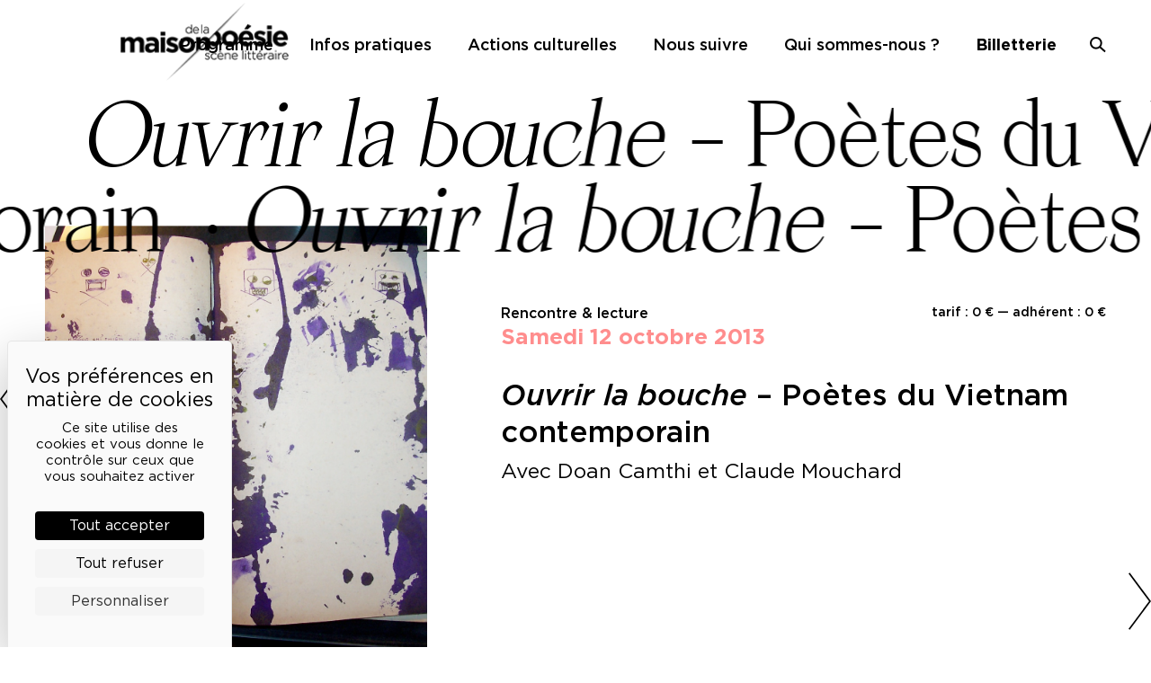

--- FILE ---
content_type: text/html; charset=UTF-8
request_url: https://maisondelapoesieparis.com/programme/ouvrir-la-bouche-poetes-du-vietnam-contemporain/
body_size: 14090
content:
<!doctype html>
<html lang="fr-FR">
<head>
	<meta charset="UTF-8">
	<script src="https://tarteaucitron.io/load.js?domain=maisondelapoesieparis.com&uuid=eefd785ec8a522980e1b4747e708c41ea52dd963"></script>
	<meta name="viewport" content="width=device-width, initial-scale=1">
	<link rel="profile" href="https://gmpg.org/xfn/11">

	<meta name='robots' content='index, follow, max-image-preview:large, max-snippet:-1, max-video-preview:-1' />

	<!-- This site is optimized with the Yoast SEO plugin v26.5 - https://yoast.com/wordpress/plugins/seo/ -->
	<title>Ouvrir la bouche - Poètes du Vietnam contemporain ￼ - Maison de la poésie</title>
	<link rel="canonical" href="https://maisondelapoesieparis.com/programme/ouvrir-la-bouche-poetes-du-vietnam-contemporain/" />
	<meta property="og:locale" content="fr_FR" />
	<meta property="og:type" content="article" />
	<meta property="og:title" content="Ouvrir la bouche - Poètes du Vietnam contemporain ￼ - Maison de la poésie" />
	<meta property="og:description" content="Les poètes vietnamiens, au long de la tradition ou sous le régime communiste, se sont toujours trouvés confrontés au pouvoir – qu’ils en aient été les thuriféraires ou les propagandistes, ou bien qu’ils s’en soient écartés au point de devenir des dissidents ou des marginaux, voire des exilés. C’est en tout cas, comme l’affirment les [&hellip;]" />
	<meta property="og:url" content="https://maisondelapoesieparis.com/programme/ouvrir-la-bouche-poetes-du-vietnam-contemporain/" />
	<meta property="og:site_name" content="Maison de la poésie" />
	<meta property="article:publisher" content="http://www.facebook.com/maisondelapoesieparis" />
	<meta property="article:modified_time" content="2023-06-20T15:15:06+00:00" />
	<meta property="og:image" content="https://maisondelapoesieparis.com/wp-content/uploads/2013/09/12102013-poetes-viet-Medaillon.png" />
	<meta property="og:image:width" content="538" />
	<meta property="og:image:height" content="597" />
	<meta property="og:image:type" content="image/png" />
	<meta name="twitter:card" content="summary_large_image" />
	<meta name="twitter:site" content="@maisonpoesie1" />
	<meta name="twitter:label1" content="Durée de lecture estimée" />
	<meta name="twitter:data1" content="1 minute" />
	<script type="application/ld+json" class="yoast-schema-graph">{"@context":"https://schema.org","@graph":[{"@type":"WebPage","@id":"https://maisondelapoesieparis.com/programme/ouvrir-la-bouche-poetes-du-vietnam-contemporain/","url":"https://maisondelapoesieparis.com/programme/ouvrir-la-bouche-poetes-du-vietnam-contemporain/","name":"Ouvrir la bouche - Poètes du Vietnam contemporain ￼ - Maison de la poésie","isPartOf":{"@id":"https://maisondelapoesieparis.com/#website"},"primaryImageOfPage":{"@id":"https://maisondelapoesieparis.com/programme/ouvrir-la-bouche-poetes-du-vietnam-contemporain/#primaryimage"},"image":{"@id":"https://maisondelapoesieparis.com/programme/ouvrir-la-bouche-poetes-du-vietnam-contemporain/#primaryimage"},"thumbnailUrl":"https://maisondelapoesieparis.com/wp-content/uploads/2013/09/12102013-poetes-viet-Medaillon.png","datePublished":"2013-09-14T22:00:00+00:00","dateModified":"2023-06-20T15:15:06+00:00","breadcrumb":{"@id":"https://maisondelapoesieparis.com/programme/ouvrir-la-bouche-poetes-du-vietnam-contemporain/#breadcrumb"},"inLanguage":"fr-FR","potentialAction":[{"@type":"ReadAction","target":["https://maisondelapoesieparis.com/programme/ouvrir-la-bouche-poetes-du-vietnam-contemporain/"]}]},{"@type":"ImageObject","inLanguage":"fr-FR","@id":"https://maisondelapoesieparis.com/programme/ouvrir-la-bouche-poetes-du-vietnam-contemporain/#primaryimage","url":"https://maisondelapoesieparis.com/wp-content/uploads/2013/09/12102013-poetes-viet-Medaillon.png","contentUrl":"https://maisondelapoesieparis.com/wp-content/uploads/2013/09/12102013-poetes-viet-Medaillon.png","width":538,"height":597},{"@type":"BreadcrumbList","@id":"https://maisondelapoesieparis.com/programme/ouvrir-la-bouche-poetes-du-vietnam-contemporain/#breadcrumb","itemListElement":[{"@type":"ListItem","position":1,"name":"Home","item":"https://maisondelapoesieparis.com/"},{"@type":"ListItem","position":2,"name":"Événements","item":"https://maisondelapoesieparis.com/programme/"},{"@type":"ListItem","position":3,"name":"Ouvrir la bouche &#8211; Poètes du Vietnam contemporain ￼"}]},{"@type":"WebSite","@id":"https://maisondelapoesieparis.com/#website","url":"https://maisondelapoesieparis.com/","name":"Maison de la poésie","description":"Scène littéraire","publisher":{"@id":"https://maisondelapoesieparis.com/#organization"},"potentialAction":[{"@type":"SearchAction","target":{"@type":"EntryPoint","urlTemplate":"https://maisondelapoesieparis.com/?s={search_term_string}"},"query-input":{"@type":"PropertyValueSpecification","valueRequired":true,"valueName":"search_term_string"}}],"inLanguage":"fr-FR"},{"@type":"Organization","@id":"https://maisondelapoesieparis.com/#organization","name":"Maison de la poésie","url":"https://maisondelapoesieparis.com/","logo":{"@type":"ImageObject","inLanguage":"fr-FR","@id":"https://maisondelapoesieparis.com/#/schema/logo/image/","url":"https://maisondelapoesieparis.com/wp-content/uploads/2022/11/logo-header@2x.png","contentUrl":"https://maisondelapoesieparis.com/wp-content/uploads/2022/11/logo-header@2x.png","width":384,"height":178,"caption":"Maison de la poésie"},"image":{"@id":"https://maisondelapoesieparis.com/#/schema/logo/image/"},"sameAs":["http://www.facebook.com/maisondelapoesieparis","https://x.com/maisonpoesie1","https://www.instagram.com/maisondelapoesie","http://www.youtube.com/MaisondelaPoesie","https://soundcloud.com/maison-de-la-poesie"]}]}</script>
	<!-- / Yoast SEO plugin. -->


<link rel='dns-prefetch' href='//www.googletagmanager.com' />
<link rel="alternate" type="application/rss+xml" title="Maison de la poésie &raquo; Flux" href="https://maisondelapoesieparis.com/feed/" />
<link rel="alternate" type="application/rss+xml" title="Maison de la poésie &raquo; Flux des commentaires" href="https://maisondelapoesieparis.com/comments/feed/" />
<link rel="alternate" title="oEmbed (JSON)" type="application/json+oembed" href="https://maisondelapoesieparis.com/wp-json/oembed/1.0/embed?url=https%3A%2F%2Fmaisondelapoesieparis.com%2Fprogramme%2Fouvrir-la-bouche-poetes-du-vietnam-contemporain%2F" />
<link rel="alternate" title="oEmbed (XML)" type="text/xml+oembed" href="https://maisondelapoesieparis.com/wp-json/oembed/1.0/embed?url=https%3A%2F%2Fmaisondelapoesieparis.com%2Fprogramme%2Fouvrir-la-bouche-poetes-du-vietnam-contemporain%2F&#038;format=xml" />
<style id='wp-img-auto-sizes-contain-inline-css'>
img:is([sizes=auto i],[sizes^="auto," i]){contain-intrinsic-size:3000px 1500px}
/*# sourceURL=wp-img-auto-sizes-contain-inline-css */
</style>
<link rel='stylesheet' id='firebox-blocks-css' href='https://maisondelapoesieparis.com/wp-content/plugins/firebox/media/public/css/blocks.css?ver=3.1.1' media='all' />
<link rel='stylesheet' id='fb-block-heading-css' href='https://maisondelapoesieparis.com/wp-content/plugins/firebox/media/public/css/blocks/heading.css?ver=3.1.1' media='all' />
<link rel='stylesheet' id='fb-block-paragraph-css' href='https://maisondelapoesieparis.com/wp-content/plugins/firebox/media/public/css/blocks/paragraph.css?ver=3.1.1' media='all' />
<link rel='stylesheet' id='sbi_styles-css' href='https://maisondelapoesieparis.com/wp-content/plugins/instagram-feed/css/sbi-styles.min.css?ver=6.10.0' media='all' />
<style id='wp-emoji-styles-inline-css'>

	img.wp-smiley, img.emoji {
		display: inline !important;
		border: none !important;
		box-shadow: none !important;
		height: 1em !important;
		width: 1em !important;
		margin: 0 0.07em !important;
		vertical-align: -0.1em !important;
		background: none !important;
		padding: 0 !important;
	}
/*# sourceURL=wp-emoji-styles-inline-css */
</style>
<style id='wp-block-library-inline-css'>
:root{--wp-block-synced-color:#7a00df;--wp-block-synced-color--rgb:122,0,223;--wp-bound-block-color:var(--wp-block-synced-color);--wp-editor-canvas-background:#ddd;--wp-admin-theme-color:#007cba;--wp-admin-theme-color--rgb:0,124,186;--wp-admin-theme-color-darker-10:#006ba1;--wp-admin-theme-color-darker-10--rgb:0,107,160.5;--wp-admin-theme-color-darker-20:#005a87;--wp-admin-theme-color-darker-20--rgb:0,90,135;--wp-admin-border-width-focus:2px}@media (min-resolution:192dpi){:root{--wp-admin-border-width-focus:1.5px}}.wp-element-button{cursor:pointer}:root .has-very-light-gray-background-color{background-color:#eee}:root .has-very-dark-gray-background-color{background-color:#313131}:root .has-very-light-gray-color{color:#eee}:root .has-very-dark-gray-color{color:#313131}:root .has-vivid-green-cyan-to-vivid-cyan-blue-gradient-background{background:linear-gradient(135deg,#00d084,#0693e3)}:root .has-purple-crush-gradient-background{background:linear-gradient(135deg,#34e2e4,#4721fb 50%,#ab1dfe)}:root .has-hazy-dawn-gradient-background{background:linear-gradient(135deg,#faaca8,#dad0ec)}:root .has-subdued-olive-gradient-background{background:linear-gradient(135deg,#fafae1,#67a671)}:root .has-atomic-cream-gradient-background{background:linear-gradient(135deg,#fdd79a,#004a59)}:root .has-nightshade-gradient-background{background:linear-gradient(135deg,#330968,#31cdcf)}:root .has-midnight-gradient-background{background:linear-gradient(135deg,#020381,#2874fc)}:root{--wp--preset--font-size--normal:16px;--wp--preset--font-size--huge:42px}.has-regular-font-size{font-size:1em}.has-larger-font-size{font-size:2.625em}.has-normal-font-size{font-size:var(--wp--preset--font-size--normal)}.has-huge-font-size{font-size:var(--wp--preset--font-size--huge)}.has-text-align-center{text-align:center}.has-text-align-left{text-align:left}.has-text-align-right{text-align:right}.has-fit-text{white-space:nowrap!important}#end-resizable-editor-section{display:none}.aligncenter{clear:both}.items-justified-left{justify-content:flex-start}.items-justified-center{justify-content:center}.items-justified-right{justify-content:flex-end}.items-justified-space-between{justify-content:space-between}.screen-reader-text{border:0;clip-path:inset(50%);height:1px;margin:-1px;overflow:hidden;padding:0;position:absolute;width:1px;word-wrap:normal!important}.screen-reader-text:focus{background-color:#ddd;clip-path:none;color:#444;display:block;font-size:1em;height:auto;left:5px;line-height:normal;padding:15px 23px 14px;text-decoration:none;top:5px;width:auto;z-index:100000}html :where(.has-border-color){border-style:solid}html :where([style*=border-top-color]){border-top-style:solid}html :where([style*=border-right-color]){border-right-style:solid}html :where([style*=border-bottom-color]){border-bottom-style:solid}html :where([style*=border-left-color]){border-left-style:solid}html :where([style*=border-width]){border-style:solid}html :where([style*=border-top-width]){border-top-style:solid}html :where([style*=border-right-width]){border-right-style:solid}html :where([style*=border-bottom-width]){border-bottom-style:solid}html :where([style*=border-left-width]){border-left-style:solid}html :where(img[class*=wp-image-]){height:auto;max-width:100%}:where(figure){margin:0 0 1em}html :where(.is-position-sticky){--wp-admin--admin-bar--position-offset:var(--wp-admin--admin-bar--height,0px)}@media screen and (max-width:600px){html :where(.is-position-sticky){--wp-admin--admin-bar--position-offset:0px}}

/*# sourceURL=wp-block-library-inline-css */
</style><style id='global-styles-inline-css'>
:root{--wp--preset--aspect-ratio--square: 1;--wp--preset--aspect-ratio--4-3: 4/3;--wp--preset--aspect-ratio--3-4: 3/4;--wp--preset--aspect-ratio--3-2: 3/2;--wp--preset--aspect-ratio--2-3: 2/3;--wp--preset--aspect-ratio--16-9: 16/9;--wp--preset--aspect-ratio--9-16: 9/16;--wp--preset--color--black: #000000;--wp--preset--color--cyan-bluish-gray: #abb8c3;--wp--preset--color--white: #ffffff;--wp--preset--color--pale-pink: #f78da7;--wp--preset--color--vivid-red: #cf2e2e;--wp--preset--color--luminous-vivid-orange: #ff6900;--wp--preset--color--luminous-vivid-amber: #fcb900;--wp--preset--color--light-green-cyan: #7bdcb5;--wp--preset--color--vivid-green-cyan: #00d084;--wp--preset--color--pale-cyan-blue: #8ed1fc;--wp--preset--color--vivid-cyan-blue: #0693e3;--wp--preset--color--vivid-purple: #9b51e0;--wp--preset--gradient--vivid-cyan-blue-to-vivid-purple: linear-gradient(135deg,rgb(6,147,227) 0%,rgb(155,81,224) 100%);--wp--preset--gradient--light-green-cyan-to-vivid-green-cyan: linear-gradient(135deg,rgb(122,220,180) 0%,rgb(0,208,130) 100%);--wp--preset--gradient--luminous-vivid-amber-to-luminous-vivid-orange: linear-gradient(135deg,rgb(252,185,0) 0%,rgb(255,105,0) 100%);--wp--preset--gradient--luminous-vivid-orange-to-vivid-red: linear-gradient(135deg,rgb(255,105,0) 0%,rgb(207,46,46) 100%);--wp--preset--gradient--very-light-gray-to-cyan-bluish-gray: linear-gradient(135deg,rgb(238,238,238) 0%,rgb(169,184,195) 100%);--wp--preset--gradient--cool-to-warm-spectrum: linear-gradient(135deg,rgb(74,234,220) 0%,rgb(151,120,209) 20%,rgb(207,42,186) 40%,rgb(238,44,130) 60%,rgb(251,105,98) 80%,rgb(254,248,76) 100%);--wp--preset--gradient--blush-light-purple: linear-gradient(135deg,rgb(255,206,236) 0%,rgb(152,150,240) 100%);--wp--preset--gradient--blush-bordeaux: linear-gradient(135deg,rgb(254,205,165) 0%,rgb(254,45,45) 50%,rgb(107,0,62) 100%);--wp--preset--gradient--luminous-dusk: linear-gradient(135deg,rgb(255,203,112) 0%,rgb(199,81,192) 50%,rgb(65,88,208) 100%);--wp--preset--gradient--pale-ocean: linear-gradient(135deg,rgb(255,245,203) 0%,rgb(182,227,212) 50%,rgb(51,167,181) 100%);--wp--preset--gradient--electric-grass: linear-gradient(135deg,rgb(202,248,128) 0%,rgb(113,206,126) 100%);--wp--preset--gradient--midnight: linear-gradient(135deg,rgb(2,3,129) 0%,rgb(40,116,252) 100%);--wp--preset--font-size--small: 13px;--wp--preset--font-size--medium: 20px;--wp--preset--font-size--large: 36px;--wp--preset--font-size--x-large: 42px;--wp--preset--spacing--20: 0.44rem;--wp--preset--spacing--30: 0.67rem;--wp--preset--spacing--40: 1rem;--wp--preset--spacing--50: 1.5rem;--wp--preset--spacing--60: 2.25rem;--wp--preset--spacing--70: 3.38rem;--wp--preset--spacing--80: 5.06rem;--wp--preset--shadow--natural: 6px 6px 9px rgba(0, 0, 0, 0.2);--wp--preset--shadow--deep: 12px 12px 50px rgba(0, 0, 0, 0.4);--wp--preset--shadow--sharp: 6px 6px 0px rgba(0, 0, 0, 0.2);--wp--preset--shadow--outlined: 6px 6px 0px -3px rgb(255, 255, 255), 6px 6px rgb(0, 0, 0);--wp--preset--shadow--crisp: 6px 6px 0px rgb(0, 0, 0);}:where(.is-layout-flex){gap: 0.5em;}:where(.is-layout-grid){gap: 0.5em;}body .is-layout-flex{display: flex;}.is-layout-flex{flex-wrap: wrap;align-items: center;}.is-layout-flex > :is(*, div){margin: 0;}body .is-layout-grid{display: grid;}.is-layout-grid > :is(*, div){margin: 0;}:where(.wp-block-columns.is-layout-flex){gap: 2em;}:where(.wp-block-columns.is-layout-grid){gap: 2em;}:where(.wp-block-post-template.is-layout-flex){gap: 1.25em;}:where(.wp-block-post-template.is-layout-grid){gap: 1.25em;}.has-black-color{color: var(--wp--preset--color--black) !important;}.has-cyan-bluish-gray-color{color: var(--wp--preset--color--cyan-bluish-gray) !important;}.has-white-color{color: var(--wp--preset--color--white) !important;}.has-pale-pink-color{color: var(--wp--preset--color--pale-pink) !important;}.has-vivid-red-color{color: var(--wp--preset--color--vivid-red) !important;}.has-luminous-vivid-orange-color{color: var(--wp--preset--color--luminous-vivid-orange) !important;}.has-luminous-vivid-amber-color{color: var(--wp--preset--color--luminous-vivid-amber) !important;}.has-light-green-cyan-color{color: var(--wp--preset--color--light-green-cyan) !important;}.has-vivid-green-cyan-color{color: var(--wp--preset--color--vivid-green-cyan) !important;}.has-pale-cyan-blue-color{color: var(--wp--preset--color--pale-cyan-blue) !important;}.has-vivid-cyan-blue-color{color: var(--wp--preset--color--vivid-cyan-blue) !important;}.has-vivid-purple-color{color: var(--wp--preset--color--vivid-purple) !important;}.has-black-background-color{background-color: var(--wp--preset--color--black) !important;}.has-cyan-bluish-gray-background-color{background-color: var(--wp--preset--color--cyan-bluish-gray) !important;}.has-white-background-color{background-color: var(--wp--preset--color--white) !important;}.has-pale-pink-background-color{background-color: var(--wp--preset--color--pale-pink) !important;}.has-vivid-red-background-color{background-color: var(--wp--preset--color--vivid-red) !important;}.has-luminous-vivid-orange-background-color{background-color: var(--wp--preset--color--luminous-vivid-orange) !important;}.has-luminous-vivid-amber-background-color{background-color: var(--wp--preset--color--luminous-vivid-amber) !important;}.has-light-green-cyan-background-color{background-color: var(--wp--preset--color--light-green-cyan) !important;}.has-vivid-green-cyan-background-color{background-color: var(--wp--preset--color--vivid-green-cyan) !important;}.has-pale-cyan-blue-background-color{background-color: var(--wp--preset--color--pale-cyan-blue) !important;}.has-vivid-cyan-blue-background-color{background-color: var(--wp--preset--color--vivid-cyan-blue) !important;}.has-vivid-purple-background-color{background-color: var(--wp--preset--color--vivid-purple) !important;}.has-black-border-color{border-color: var(--wp--preset--color--black) !important;}.has-cyan-bluish-gray-border-color{border-color: var(--wp--preset--color--cyan-bluish-gray) !important;}.has-white-border-color{border-color: var(--wp--preset--color--white) !important;}.has-pale-pink-border-color{border-color: var(--wp--preset--color--pale-pink) !important;}.has-vivid-red-border-color{border-color: var(--wp--preset--color--vivid-red) !important;}.has-luminous-vivid-orange-border-color{border-color: var(--wp--preset--color--luminous-vivid-orange) !important;}.has-luminous-vivid-amber-border-color{border-color: var(--wp--preset--color--luminous-vivid-amber) !important;}.has-light-green-cyan-border-color{border-color: var(--wp--preset--color--light-green-cyan) !important;}.has-vivid-green-cyan-border-color{border-color: var(--wp--preset--color--vivid-green-cyan) !important;}.has-pale-cyan-blue-border-color{border-color: var(--wp--preset--color--pale-cyan-blue) !important;}.has-vivid-cyan-blue-border-color{border-color: var(--wp--preset--color--vivid-cyan-blue) !important;}.has-vivid-purple-border-color{border-color: var(--wp--preset--color--vivid-purple) !important;}.has-vivid-cyan-blue-to-vivid-purple-gradient-background{background: var(--wp--preset--gradient--vivid-cyan-blue-to-vivid-purple) !important;}.has-light-green-cyan-to-vivid-green-cyan-gradient-background{background: var(--wp--preset--gradient--light-green-cyan-to-vivid-green-cyan) !important;}.has-luminous-vivid-amber-to-luminous-vivid-orange-gradient-background{background: var(--wp--preset--gradient--luminous-vivid-amber-to-luminous-vivid-orange) !important;}.has-luminous-vivid-orange-to-vivid-red-gradient-background{background: var(--wp--preset--gradient--luminous-vivid-orange-to-vivid-red) !important;}.has-very-light-gray-to-cyan-bluish-gray-gradient-background{background: var(--wp--preset--gradient--very-light-gray-to-cyan-bluish-gray) !important;}.has-cool-to-warm-spectrum-gradient-background{background: var(--wp--preset--gradient--cool-to-warm-spectrum) !important;}.has-blush-light-purple-gradient-background{background: var(--wp--preset--gradient--blush-light-purple) !important;}.has-blush-bordeaux-gradient-background{background: var(--wp--preset--gradient--blush-bordeaux) !important;}.has-luminous-dusk-gradient-background{background: var(--wp--preset--gradient--luminous-dusk) !important;}.has-pale-ocean-gradient-background{background: var(--wp--preset--gradient--pale-ocean) !important;}.has-electric-grass-gradient-background{background: var(--wp--preset--gradient--electric-grass) !important;}.has-midnight-gradient-background{background: var(--wp--preset--gradient--midnight) !important;}.has-small-font-size{font-size: var(--wp--preset--font-size--small) !important;}.has-medium-font-size{font-size: var(--wp--preset--font-size--medium) !important;}.has-large-font-size{font-size: var(--wp--preset--font-size--large) !important;}.has-x-large-font-size{font-size: var(--wp--preset--font-size--x-large) !important;}
/*# sourceURL=global-styles-inline-css */
</style>

<style id='classic-theme-styles-inline-css'>
/*! This file is auto-generated */
.wp-block-button__link{color:#fff;background-color:#32373c;border-radius:9999px;box-shadow:none;text-decoration:none;padding:calc(.667em + 2px) calc(1.333em + 2px);font-size:1.125em}.wp-block-file__button{background:#32373c;color:#fff;text-decoration:none}
/*# sourceURL=/wp-includes/css/classic-themes.min.css */
</style>
<link rel='stylesheet' id='contact-form-7-css' href='https://maisondelapoesieparis.com/wp-content/plugins/contact-form-7/includes/css/styles.css?ver=6.1.4' media='all' />
<link rel='stylesheet' id='maisonpoesie-style-css' href='https://maisondelapoesieparis.com/wp-content/themes/maisonpoesie/style.css?ver=1.0.36' media='all' />
<link rel='stylesheet' id='maisonpoesie-swiper-style-css' href='https://maisondelapoesieparis.com/wp-content/themes/maisonpoesie/js/swiper/swiper-bundle.min.css?ver=1.0.36' media='all' />
<link rel='stylesheet' id='firebox-animations-css' href='https://maisondelapoesieparis.com/wp-content/plugins/firebox/media/public/css/vendor/animate.min.css?ver=3.1.1' media='all' />
<link rel='stylesheet' id='firebox-css' href='https://maisondelapoesieparis.com/wp-content/plugins/firebox/media/public/css/firebox.css?ver=3.1.1' media='all' />
<style id='firebox-inline-css'>
.fb-43917.fb-inst { padding:24px; }.fb-43917 .fb-dialog { color:#000000;animation-duration:0.2s;background:#ffffff; width:450px; height:auto; padding:32px; border-radius:0; font-size:16px; }.fb-43917 .fb-close { color:#383838; }.fb-43917 .fb-close:hover { color:#0a0a0a !important; }.fb-43917.fb-floating-button { padding:24px; }@media only screen and (max-width: 991px) { .fb-43917 .fb-dialog { height:auto; padding:24px; border-radius:0; } }@media only screen and (max-width: 575px) { .fb-43917 .fb-dialog { height:auto; border-radius:0; } }
/*# sourceURL=firebox-inline-css */
</style>
<script src="https://maisondelapoesieparis.com/wp-includes/js/jquery/jquery.min.js?ver=3.7.1" id="jquery-core-js"></script>
<script src="https://maisondelapoesieparis.com/wp-includes/js/jquery/jquery-migrate.min.js?ver=3.4.1" id="jquery-migrate-js"></script>
<link rel="https://api.w.org/" href="https://maisondelapoesieparis.com/wp-json/" /><link rel="alternate" title="JSON" type="application/json" href="https://maisondelapoesieparis.com/wp-json/wp/v2/event/16947" /><link rel="EditURI" type="application/rsd+xml" title="RSD" href="https://maisondelapoesieparis.com/xmlrpc.php?rsd" />

<link rel='shortlink' href='https://maisondelapoesieparis.com/?p=16947' />
<meta name="generator" content="Site Kit by Google 1.167.0" /><link rel="icon" href="https://maisondelapoesieparis.com/wp-content/uploads/2022/11/cropped-logo-512-fond-blanc-32x32.png" sizes="32x32" />
<link rel="icon" href="https://maisondelapoesieparis.com/wp-content/uploads/2022/11/cropped-logo-512-fond-blanc-192x192.png" sizes="192x192" />
<link rel="apple-touch-icon" href="https://maisondelapoesieparis.com/wp-content/uploads/2022/11/cropped-logo-512-fond-blanc-180x180.png" />
<meta name="msapplication-TileImage" content="https://maisondelapoesieparis.com/wp-content/uploads/2022/11/cropped-logo-512-fond-blanc-270x270.png" />
</head>

<body class="wp-singular event-template-default single single-event postid-16947 single-format-standard wp-theme-maisonpoesie no-sidebar">
<div id="page" class="site">
	<a class="skip-link screen-reader-text" href="#primary">Skip to content</a>

	<header id="masthead" class="site-header">
		<div class="site-branding">
							<p class="site-title"><a href="https://maisondelapoesieparis.com/" rel="home">Maison de la poésie</a></p>
								<p class="site-description">Scène littéraire</p>
					</div><!-- .site-branding -->

		<nav id="site-navigation" class="main-navigation">
			<button class="menu-toggle" aria-controls="primary-menu" aria-expanded="false">Primary Menu</button>
			<div class="menu-menu-principal-container"><ul id="primary-menu" class="menu"><li id="menu-item-25316" class="menu-item menu-item-type-post_type_archive menu-item-object-event menu-item-25316"><a href="https://maisondelapoesieparis.com/programme/">Programme</a></li>
<li id="menu-item-25321" class="menu-item menu-item-type-post_type menu-item-object-page menu-item-25321"><a href="https://maisondelapoesieparis.com/infos-pratiques/">Infos pratiques</a></li>
<li id="menu-item-45612" class="menu-item menu-item-type-post_type menu-item-object-page menu-item-45612"><a href="https://maisondelapoesieparis.com/actions-culturelles/">Actions culturelles</a></li>
<li id="menu-item-25317" class="menu-item menu-item-type-custom menu-item-object-custom menu-item-25317"><a href="https://billetterie.maisondelapoesieparis.com">Billetterie</a></li>
<li id="menu-item-43597" class="menu-item menu-item-type-post_type menu-item-object-page menu-item-43597"><a href="https://maisondelapoesieparis.com/lettre-d-info/">Nous suivre</a></li>
<li id="menu-item-45909" class="menu-item menu-item-type-post_type menu-item-object-page menu-item-45909"><a href="https://maisondelapoesieparis.com/qui-sommes-nous/">Qui sommes-nous ?</a></li>
<li id="menu-item-25318" class="menu-item menu-item-type-custom menu-item-object-custom menu-item-25318"><a href="?s=">Recherche</a></li>
</ul></div>		</nav><!-- #site-navigation -->
		<nav class="ticketing-navigation">
			<a href="https://billetterie.maisondelapoesieparis.com/" target="_blank">Billetterie</a>
		</nav>
		<a href="/recherche" class="search-toggle"><span>Recherche</span></a>
		<div class="search-form-container">
			<form role="search" method="get" class="search-form" action="https://maisondelapoesieparis.com/">
				<label>
					<span class="screen-reader-text">Rechercher :</span>
					<input type="search" class="search-field" placeholder="Rechercher…" value="" name="s" />
				</label>
				<input type="submit" class="search-submit" value="Rechercher" />
			</form>		</div>
	</header><!-- #masthead -->

	<main id="primary" class="site-main">

		
<article id="event-16947" class="category-rencontre post-16947 event type-event status-publish format-standard has-post-thumbnail hentry category-rencontre-lecture">
    <div class="marquee-title"><div class="marquee-line first"><span><i>Ouvrir la bouche</i> &#8211; Poètes du Vietnam contemporain 
 ·&nbsp;</span> <span><i>Ouvrir la bouche</i> &#8211; Poètes du Vietnam contemporain 
 ·&nbsp;</span> </div><div class="marquee-line second"><span><i>Ouvrir la bouche</i> &#8211; Poètes du Vietnam contemporain 
 ·&nbsp;</span> <span><i>Ouvrir la bouche</i> &#8211; Poètes du Vietnam contemporain 
 ·&nbsp;</span> </div><div class="marquee-line third"><span><i>Ouvrir la bouche</i> &#8211; Poètes du Vietnam contemporain 
 ·&nbsp;</span> <span><i>Ouvrir la bouche</i> &#8211; Poètes du Vietnam contemporain 
 ·&nbsp;</span> </div></div>
    
			<div class="post-thumbnail">
				<img width="538" height="597" src="https://maisondelapoesieparis.com/wp-content/uploads/2013/09/12102013-poetes-viet-Medaillon.png" class="attachment-post-thumbnail size-post-thumbnail wp-post-image" alt="" decoding="async" fetchpriority="high" srcset="https://maisondelapoesieparis.com/wp-content/uploads/2013/09/12102013-poetes-viet-Medaillon.png 538w, https://maisondelapoesieparis.com/wp-content/uploads/2013/09/12102013-poetes-viet-Medaillon-270x300.png 270w" sizes="(max-width: 538px) 100vw, 538px" />			</div><!-- .post-thumbnail -->

		
    <header class="entry-header">
        <div class="tarifs">
                            tarif : 0 € — adhérent : 0 €                    </div>
                <div class="category">Rencontre &amp; lecture </div>
        <div class="dates"><span class="datetime-date ">samedi 12 octobre 2013</span></div>        <h1 class="entry-title"><i>Ouvrir la bouche</i> &#8211; Poètes du Vietnam contemporain 
</h1>        <div class="subtitle"></div>
        <div class="participants">Avec Doan Camthi et Claude Mouchard</div>
                
    </header><!-- .entry-header -->

    <div class="entry-content">
        <p><span style="font-weight: 400;">Les poètes vietnamiens, au long de la tradition ou sous le régime communiste, se sont toujours trouvés confrontés au pouvoir – qu’ils en aient été les thuriféraires ou les propagandistes, ou bien qu’ils s’en soient écartés au point de devenir des dissidents ou des marginaux, voire des exilés. C’est en tout cas, comme l’affirment les deux jeunes poètes Ly Doi et Bui Chat, à oser « ouvrir la bouche » qu’il faut ne jamais renoncer. </span></p>
<p><span style="font-weight: 400;">Seront lus des poèmes de cinq auteurs qui furent ou sont des dissidents, des marginaux ou des exilés du Vietnam : Tran Dan (1926-1997) Nguyen Quoc Chanh (né en 1958) Do Khiem (né en 1955) Ly Doi (né en 1978) Bui Chat (né en en 1979). Les poèmes seront lus par Doan Cam Thi (traductrice), Claude Mouchard et autres lecteurs. Une installation interactive de Tran Trong Vu sera présentée dans le hall de la Maison de la Poésie. Après la lecture, on se retrouvera autour d’un pot de l’amitié.</span></p>

        
        
        
        
        
         
        

           </div><!-- .entry-content -->

    

        
    <footer class="entry-footer">
            </footer><!-- .entry-footer -->
</article><!-- #post-16947 -->

	<nav class="navigation post-navigation" aria-label="Publications">
		<h2 class="screen-reader-text">Navigation de l’article</h2>
		<div class="nav-links"><div class="nav-previous"><a href="https://maisondelapoesieparis.com/programme/piers-faccini-slameurs-londoniens/" rel="prev"><span class="nav-subtitle">Previous:</span> <span class="nav-title">Parlement &#8211; Une pièce de l’Encyclopédie de la parole</span></a></div><div class="nav-next"><a href="https://maisondelapoesieparis.com/programme/sil-existe-un-pays-bruno-doucey-salvador-paterna/" rel="next"><span class="nav-subtitle">Next:</span> <span class="nav-title">S’il existe un pays &#8211; Bruno Doucey &#038; Salvador Paterna</span></a></div></div>
	</nav>
	</main><!-- #main -->


	<footer id="colophon" class="site-footer">
        <div class="maison">
    <h2>La Maison de la Poésie</h2>
    <div class="maison-links">
        <nav>
            <div class="menu-menu-mdp-container"><ul id="menu-menu-mdp" class="menu"><li id="menu-item-28067" class="menu-item menu-item-type-post_type menu-item-object-page menu-item-has-children menu-item-28067"><a href="https://maisondelapoesieparis.com/decouvrir/">Découvrir</a>
<ul class="sub-menu">
	<li id="menu-item-28068" class="menu-item menu-item-type-post_type menu-item-object-page menu-item-28068"><a href="https://maisondelapoesieparis.com/decouvrir/">En photos</a></li>
	<li id="menu-item-28063" class="menu-item menu-item-type-post_type menu-item-object-page menu-item-28063"><a href="https://maisondelapoesieparis.com/historique/">Historique</a></li>
	<li id="menu-item-38630" class="menu-item menu-item-type-post_type menu-item-object-page menu-item-38630"><a href="https://maisondelapoesieparis.com/nos-partenaires/">Nos partenaires</a></li>
</ul>
</li>
<li id="menu-item-28066" class="menu-item menu-item-type-post_type menu-item-object-page menu-item-28066"><a href="https://maisondelapoesieparis.com/lequipe/">L’équipe</a></li>
</ul></div>            <ul>
                                    <li><a href="https://maisondelapoesieparis.com/wp-content/uploads/2026/01/BROCHURE-JAN-FEV-26_DIGITALE.pdf">Télécharger le programme</a></li>
                            </ul>
        </nav>
    </div>
</div>
		<div class="pro-address">
    <h2>Espace pro</h2>
    <div class="two-cols">
        <div class="pro-links">
            <nav>
                <div class="menu-menu-espace-pro-container"><ul id="menu-menu-espace-pro" class="menu"><li id="menu-item-28074" class="menu-item menu-item-type-post_type menu-item-object-page menu-item-28074"><a href="https://maisondelapoesieparis.com/privatisation-de-la-maison/">Privatiser une salle</a></li>
<li id="menu-item-36581" class="menu-item menu-item-type-custom menu-item-object-custom menu-item-36581"><a href="https://maisondelapoesieparis.com/wp-content/uploads/2025/11/FT-FR-Maison-de-la-Poesie-Paris-Janv-25.pdf">Informations techniques</a></li>
<li id="menu-item-28082" class="menu-item menu-item-type-post_type menu-item-object-page menu-item-28082"><a href="https://maisondelapoesieparis.com/contacter-le-service-presse/">Contact presse</a></li>
</ul></div>            </nav>
        </div>
        <div class="address">
            <p>Passage Moliėre <br>
                157, rue Saint-Martin - 75003 Paris <br>
                M° Rambuteau - RER Les Halles
            </p>
            <p>Standard tél : 01 44 54 53 00 <br>
                du mardi au samedi de 15h à 18h
            </p>
        </div>
    </div>

    
</div>
        <div class="useful-links">
    <h2>Liens utiles</h2>
    <nav>
        <div class="menu-menu-liens-utiles-container"><ul id="menu-menu-liens-utiles" class="menu"><li id="menu-item-28072" class="menu-item menu-item-type-post_type menu-item-object-page menu-item-28072"><a href="https://maisondelapoesieparis.com/mentions-legales/">Mentions légales</a></li>
<li id="menu-item-28071" class="menu-item menu-item-type-post_type menu-item-object-page menu-item-privacy-policy menu-item-28071"><a rel="privacy-policy" href="https://maisondelapoesieparis.com/politique-de-confidentialite/">Politique de confidentialité</a></li>
<li id="menu-item-34417" class="menu-item menu-item-type-post_type menu-item-object-page menu-item-34417"><a href="https://maisondelapoesieparis.com/conditions-generales-de-vente/">Conditions générales de vente</a></li>
<li><a href="javascript:openAxeptioCookies()">Cookies</a></li></ul></div>    </nav>
</div>
		<div class="social-links-partners">
    <h2>Restons en lien</h2>
    <div class="two-cols">
        <div class="social-links">
            <p><strong><a href="/lettre-d-info">Inscrivez-vous à notre lettre d’information</a></strong></p>
            <p><strong>Suivez-nous sur les réseaux</strong></p>
            <nav>
                <div class="menu-menu-reseaux-sociaux-container"><ul id="menu-menu-reseaux-sociaux" class="menu"><li id="menu-item-28084" class="facebook menu-item menu-item-type-custom menu-item-object-custom menu-item-28084"><a href="https://www.facebook.com/maisondelapoesieparis">Facebook</a></li>
<li id="menu-item-28086" class="instagram menu-item menu-item-type-custom menu-item-object-custom menu-item-28086"><a href="https://www.instagram.com/maisondelapoesie">Instagram</a></li>
<li id="menu-item-28087" class="youtube menu-item menu-item-type-custom menu-item-object-custom menu-item-28087"><a href="https://www.youtube.com/MaisondelaPoesie">YouTube</a></li>
<li id="menu-item-28088" class="soundcloud menu-item menu-item-type-custom menu-item-object-custom menu-item-28088"><a href="https://soundcloud.com/maison-de-la-poesie">Soundcloud</a></li>
</ul></div>           </nav>
        </div>
        <div class="footer-partners">
            <p><strong>Nos partenaires</strong></p>
            <nav class="partner-list-block">
                <ul>
                                                        <li>
                        <a href=""><img src="https://maisondelapoesieparis.com/wp-content/uploads/2022/10/logo-ville-de-paris-200-149x150.png" title="Ville de Paris"></a>
                    </li>
                                                        <li>
                        <a href=""><img src="https://maisondelapoesieparis.com/wp-content/uploads/2013/08/CNL-NB1-319x150.png" title="CNL"></a>
                    </li>
                                                        <li>
                        <a href=""><img src="https://maisondelapoesieparis.com/wp-content/uploads/2016/09/logo-sacem-344x150.png" title="Sacem"></a>
                    </li>
                                                            <li class="sep"></li>
                                        <li>
                        <a href=""><img src="https://maisondelapoesieparis.com/wp-content/uploads/2022/06/model-logos1-2-1.png" title="copie privé"></a>
                    </li>
                                                        <li>
                        <a href=""><img src="https://maisondelapoesieparis.com/wp-content/uploads/2022/06/model-logos1-1-1.png" title="sofia"></a>
                    </li>
                            </ul>
            </nav>
        </div>
    </div>
</div>
	</footer><!-- #colophon -->
</div><!-- #page -->

<script type="speculationrules">
{"prefetch":[{"source":"document","where":{"and":[{"href_matches":"/*"},{"not":{"href_matches":["/wp-*.php","/wp-admin/*","/wp-content/uploads/*","/wp-content/*","/wp-content/plugins/*","/wp-content/themes/maisonpoesie/*","/*\\?(.+)"]}},{"not":{"selector_matches":"a[rel~=\"nofollow\"]"}},{"not":{"selector_matches":".no-prefetch, .no-prefetch a"}}]},"eagerness":"conservative"}]}
</script>
<!-- Instagram Feed JS -->
<script type="text/javascript">
var sbiajaxurl = "https://maisondelapoesieparis.com/wp-admin/admin-ajax.php";
</script>
<div data-id="43917" 
	class="fb-inst fb-hide fb-43917 fb-popup fb-center "
	data-options='{"name":"Newsletter Subscription Form","trigger":"onPageLoad","trigger_selector":"","delay":4000,"close_on_esc":false,"animation_open":"fadeInUp","animation_close":"fadeOut","animation_duration":200,"prevent_default":true,"backdrop":true,"backdrop_color":"rgba(0,0,0,0.4)","backdrop_click":false,"disable_page_scroll":false,"test_mode":false,"debug":false,"auto_focus":false,"mode":"popup"}'
	data-type='popup'>

	
	<div class="fb-dialog fb-shdelevation fb-acl" style="" role="dialog" aria-modal="true" id="dialog43917" aria-label="dialog43917">
		
		<button type="button" data-fbox-cmd="close" class="fb-close" aria-label="Close">
			<svg width="30" height="30" viewBox="0 0 32 32" fill="none" xmlns="http://www.w3.org/2000/svg"><mask id="mask0_2255_1643" style="mask-type:alpha" maskUnits="userSpaceOnUse" x="0" y="0" width="32" height="32"><rect width="32" height="32" fill="#D9D9D9"/></mask><g mask="url(#mask0_2255_1643)"><path d="M9.6 24L8 22.4L14.4 16L8 9.6L9.6 8L16 14.4L22.4 8L24 9.6L17.6 16L24 22.4L22.4 24L16 17.6L9.6 24Z" fill="currentColor"/></g></svg>
	</button>
		<div class="fb-container">
			<div class="fb-content is-layout-constrained">
				
<style>.wp-block-firebox-heading.block-529bb8-cef3-47 > * { font-weight: 300; font-style: normal; margin-top:0px;margin-right:0px;margin-bottom:10px;margin-left:0px; font-size: 36px; }</style><div id="block-529bb8-cef3-47" class="wp-block-firebox-heading block-529bb8-cef3-47 wp-block-firebox"><h1>Lettre d’info</h1></div>



<style>.wp-block-firebox-paragraph.block-861047-046d-46 > p { font-weight: 400; font-style: normal; margin-top:0px;margin-right:0px;margin-bottom:24px;margin-left:0px; }


			@media (max-width: 991px) {
				.wp-block-firebox-paragraph.block-861047-046d-46 > p { margin-top:8px;margin-bottom:16px; }
			}</style><div id="block-861047-046d-46" class="wp-block-firebox-paragraph block-861047-046d-46 wp-block-firebox"><p class="">Pour être tenu(e) au courant de la programmation de la Maison de la Poésie, inscrivez-vous à la lettre info hebdomadaire.</p></div>


<!-- Begin Sendinblue Form -->
<!-- START - We recommend to place the below code in head tag of your website html  -->
<style>

  #sib-container input:-ms-input-placeholder {
    text-align: left;
    font-family: "Gotham", sans-serif;
    color: #c0ccda;
  }

  #sib-container input::placeholder {
    text-align: left;
    font-family: "Gotham", sans-serif;
    color: #c0ccda;
  }

  #sib-container textarea::placeholder {
    text-align: left;
    font-family: "Gotham", sans-serif;
    color: #c0ccda;
  }
</style>
<link rel="stylesheet" href="https://sibforms.com/forms/end-form/build/sib-styles.css">
<!--  END - We recommend to place the above code in head tag of your website html -->

<!-- START - We recommend to place the below code where you want the form in your website html  -->
<div class="sib-form">
  <div id="sib-form-container" class="sib-form-container">
    <div id="error-message" class="sib-form-message-panel" style="font-size:16px; text-align:left; color:#661d1d; background-color:#ffeded; border-color:#ff4949;max-width:540px;">
      <div class="sib-form-message-panel__text sib-form-message-panel__text--center">
        <svg viewBox="0 0 512 512" class="sib-icon sib-notification__icon">
          <path d="M256 40c118.621 0 216 96.075 216 216 0 119.291-96.61 216-216 216-119.244 0-216-96.562-216-216 0-119.203 96.602-216 216-216m0-32C119.043 8 8 119.083 8 256c0 136.997 111.043 248 248 248s248-111.003 248-248C504 119.083 392.957 8 256 8zm-11.49 120h22.979c6.823 0 12.274 5.682 11.99 12.5l-7 168c-.268 6.428-5.556 11.5-11.99 11.5h-8.979c-6.433 0-11.722-5.073-11.99-11.5l-7-168c-.283-6.818 5.167-12.5 11.99-12.5zM256 340c-15.464 0-28 12.536-28 28s12.536 28 28 28 28-12.536 28-28-12.536-28-28-28z" />
        </svg>
        <span class="sib-form-message-panel__inner-text">
                          Nous n&#039;avons pas pu confirmer votre inscription.
                      </span>
      </div>
    </div>
    <div></div>
    <div id="success-message" class="sib-form-message-panel" style="font-size:16px; text-align:left; color:#085229; background-color:#e7faf0; border-color:#13ce66;max-width:540px;">
      <div class="sib-form-message-panel__text sib-form-message-panel__text--center">
        <svg viewBox="0 0 512 512" class="sib-icon sib-notification__icon">
          <path d="M256 8C119.033 8 8 119.033 8 256s111.033 248 248 248 248-111.033 248-248S392.967 8 256 8zm0 464c-118.664 0-216-96.055-216-216 0-118.663 96.055-216 216-216 118.664 0 216 96.055 216 216 0 118.663-96.055 216-216 216zm141.63-274.961L217.15 376.071c-4.705 4.667-12.303 4.637-16.97-.068l-85.878-86.572c-4.667-4.705-4.637-12.303.068-16.97l8.52-8.451c4.705-4.667 12.303-4.637 16.97.068l68.976 69.533 163.441-162.13c4.705-4.667 12.303-4.637 16.97.068l8.451 8.52c4.668 4.705 4.637 12.303-.068 16.97z" />
        </svg>
        <span class="sib-form-message-panel__inner-text">
                          Votre inscription est confirmée.
                      </span>
      </div>
    </div>
    <div></div>
    <div id="sib-container" class="sib-container--large sib-container--vertical" style="direction:ltr">
      <form id="sib-form" method="POST" action="https://d5e14e82.sibforms.com/serve/[base64]" data-type="subscription">
      <div class="sib-email-block">
          <div class="sib-input sib-form-block">
            <div class="form__entry entry_block">
              <div class="form__label-row ">
                <label class="entry__label" for="EMAIL" data-required="*">Votre adresse e-mail</label>

                <div class="entry__field">
                  <input class="input " type="text" id="EMAIL" name="EMAIL" autocomplete="off" data-required="true" required />
                </div>
              </div>

              <label class="entry__error entry__error--primary" style="font-size:16px; text-align:left; color:#661d1d; background-color:#ffeded; border-color:#ff4949;">
              </label>
            </div>
          </div>
        </div>
        <div class="sib-first-name-block">
          <div class="sib-input sib-form-block">
            <div class="form__entry entry_block">
              <div class="form__label-row ">
                <label class="entry__label" for="PRENOM" data-required="*">Votre prénom</label>

                <div class="entry__field">
                  <input class="input " maxlength="200" type="text" id="PRENOM" name="PRENOM" autocomplete="off" data-required="true" required />
                </div>
              </div>

              <label class="entry__error entry__error--primary" style="font-size:16px; text-align:left; color:#661d1d; background-color:#ffeded; border-color:#ff4949;">
              </label>
            </div>
          </div>
        </div>
        <div class="sib-last-name-block">
          <div class="sib-input sib-form-block">
            <div class="form__entry entry_block">
              <div class="form__label-row ">
                <label class="entry__label" for="NOM" data-required="*">Votre nom</label>

                <div class="entry__field">
                  <input class="input " maxlength="200" type="text" id="NOM" name="NOM" autocomplete="off" data-required="true" required />
                </div>
              </div>

              <label class="entry__error entry__error--primary" style="font-size:16px; text-align:left; color:#661d1d; background-color:#ffeded; border-color:#ff4949;">
              </label>
            </div>
          </div>
        </div>
        <div style="padding: 8px 0;">
          <div class="g-recaptcha-v3" data-sitekey="6LeSmYYrAAAAAKXrOtXnfJhI58-47Tlg2_EEcFr3" style="display: none"></div>
        </div>
        <div style="padding: 8px 0;" class="sib-submit-block">
          <div class="sib-form-block">
            <button class="sib-form-block__button sib-form-block__button-with-loader" style="display: inline-block; white-space: nowrap; min-height: 40px; margin: 0px 5px 0px -22px; padding: 0px 22px 0 22px; text-decoration: none;; text-align: center; cursor: pointer; border: 0px; vertical-align: top; height: auto; line-height: 150%;" form="sib-form" type="submit">
              <svg class="icon clickable__icon progress-indicator__icon sib-hide-loader-icon" viewBox="0 0 512 512">
                <path d="M460.116 373.846l-20.823-12.022c-5.541-3.199-7.54-10.159-4.663-15.874 30.137-59.886 28.343-131.652-5.386-189.946-33.641-58.394-94.896-95.833-161.827-99.676C261.028 55.961 256 50.751 256 44.352V20.309c0-6.904 5.808-12.337 12.703-11.982 83.556 4.306 160.163 50.864 202.11 123.677 42.063 72.696 44.079 162.316 6.031 236.832-3.14 6.148-10.75 8.461-16.728 5.01z" />
              </svg>
              Je m&#039;inscris
            </button>
          </div>
        </div>

        <input type="text" name="email_address_check" value="" class="input--hidden">
        <input type="hidden" name="locale" value="fr">
      </form>
    </div>
  </div>
</div>
<!-- END - We recommend to place the below code where you want the form in your website html  -->

<!-- START - We recommend to place the below code in footer or bottom of your website html  -->
<script>
  window.REQUIRED_CODE_ERROR_MESSAGE = 'Veuillez choisir un code pays';
  window.LOCALE = 'fr';
  window.EMAIL_INVALID_MESSAGE = window.SMS_INVALID_MESSAGE = "Les informations que vous avez fournies ne sont pas valides. Veuillez vérifier le format du champ et réessayer.";

  window.REQUIRED_ERROR_MESSAGE = "Vous devez renseigner ce champ. ";

  window.GENERIC_INVALID_MESSAGE = "Les informations que vous avez fournies ne sont pas valides. Veuillez vérifier le format du champ et réessayer.";




  window.translation = {
    common: {
      selectedList: '{quantity} liste sélectionnée',
      selectedLists: '{quantity} listes sélectionnées',
      selectedOption: '{quantity} sélectionné',
      selectedOptions: '{quantity} sélectionnés',
    }
  };

  var AUTOHIDE = Boolean(0);
</script>

<script defer src="https://sibforms.com/forms/end-form/build/main.js"></script>

<script src="https://www.google.com/recaptcha/api.js?render=6LeSmYYrAAAAAKXrOtXnfJhI58-47Tlg2_EEcFr3&hl=fr" async defer></script>

<!-- END - We recommend to place the above code in footer or bottom of your website html  -->
<!-- End Sendinblue Form -->
			</div>
		</div>
	</div>
</div>
<script id="firebox-main-js-before">
const fbox_js_object = {"ajax_url":"https:\/\/maisondelapoesieparis.com\/wp-admin\/admin-ajax.php","nonce":"a2130db761","site_url":"https:\/\/maisondelapoesieparis.com\/","referrer":""}
//# sourceURL=firebox-main-js-before
</script>
<script src="https://maisondelapoesieparis.com/wp-content/plugins/firebox/media/public/js/firebox.js?ver=3.1.1" id="firebox-main-js"></script>
<script src="https://maisondelapoesieparis.com/wp-includes/js/dist/hooks.min.js?ver=dd5603f07f9220ed27f1" id="wp-hooks-js"></script>
<script src="https://maisondelapoesieparis.com/wp-includes/js/dist/i18n.min.js?ver=c26c3dc7bed366793375" id="wp-i18n-js"></script>
<script id="wp-i18n-js-after">
wp.i18n.setLocaleData( { 'text direction\u0004ltr': [ 'ltr' ] } );
//# sourceURL=wp-i18n-js-after
</script>
<script src="https://maisondelapoesieparis.com/wp-content/plugins/contact-form-7/includes/swv/js/index.js?ver=6.1.4" id="swv-js"></script>
<script id="contact-form-7-js-translations">
( function( domain, translations ) {
	var localeData = translations.locale_data[ domain ] || translations.locale_data.messages;
	localeData[""].domain = domain;
	wp.i18n.setLocaleData( localeData, domain );
} )( "contact-form-7", {"translation-revision-date":"2025-02-06 12:02:14+0000","generator":"GlotPress\/4.0.1","domain":"messages","locale_data":{"messages":{"":{"domain":"messages","plural-forms":"nplurals=2; plural=n > 1;","lang":"fr"},"This contact form is placed in the wrong place.":["Ce formulaire de contact est plac\u00e9 dans un mauvais endroit."],"Error:":["Erreur\u00a0:"]}},"comment":{"reference":"includes\/js\/index.js"}} );
//# sourceURL=contact-form-7-js-translations
</script>
<script id="contact-form-7-js-before">
var wpcf7 = {
    "api": {
        "root": "https:\/\/maisondelapoesieparis.com\/wp-json\/",
        "namespace": "contact-form-7\/v1"
    }
};
//# sourceURL=contact-form-7-js-before
</script>
<script src="https://maisondelapoesieparis.com/wp-content/plugins/contact-form-7/includes/js/index.js?ver=6.1.4" id="contact-form-7-js"></script>
<script src="https://maisondelapoesieparis.com/wp-content/themes/maisonpoesie/js/navigation.js?ver=1.0.36" id="maisonpoesie-navigation-js"></script>
<script src="https://maisondelapoesieparis.com/wp-content/themes/maisonpoesie/js/embedded-medias.js?ver=1.0.36" id="maisonpoesie-embed-media-js"></script>
<script src="https://maisondelapoesieparis.com/wp-content/themes/maisonpoesie/js/swiper/swiper-bundle.min.js?ver=1.0.36" id="maisonpoesie-swiper-js"></script>
<script src="https://maisondelapoesieparis.com/wp-content/themes/maisonpoesie/js/carousels.js?ver=1.0.36" id="maisonpoesie-carousels-js"></script>
<script src="https://maisondelapoesieparis.com/wp-content/themes/maisonpoesie/js/event-cal.js?ver=1.0.36" id="maisonpoesie-event-cal-js"></script>
<script id="wp-emoji-settings" type="application/json">
{"baseUrl":"https://s.w.org/images/core/emoji/17.0.2/72x72/","ext":".png","svgUrl":"https://s.w.org/images/core/emoji/17.0.2/svg/","svgExt":".svg","source":{"concatemoji":"https://maisondelapoesieparis.com/wp-includes/js/wp-emoji-release.min.js?ver=179766b3a8ea81887a3d7c2010f845c9"}}
</script>
<script type="module">
/*! This file is auto-generated */
const a=JSON.parse(document.getElementById("wp-emoji-settings").textContent),o=(window._wpemojiSettings=a,"wpEmojiSettingsSupports"),s=["flag","emoji"];function i(e){try{var t={supportTests:e,timestamp:(new Date).valueOf()};sessionStorage.setItem(o,JSON.stringify(t))}catch(e){}}function c(e,t,n){e.clearRect(0,0,e.canvas.width,e.canvas.height),e.fillText(t,0,0);t=new Uint32Array(e.getImageData(0,0,e.canvas.width,e.canvas.height).data);e.clearRect(0,0,e.canvas.width,e.canvas.height),e.fillText(n,0,0);const a=new Uint32Array(e.getImageData(0,0,e.canvas.width,e.canvas.height).data);return t.every((e,t)=>e===a[t])}function p(e,t){e.clearRect(0,0,e.canvas.width,e.canvas.height),e.fillText(t,0,0);var n=e.getImageData(16,16,1,1);for(let e=0;e<n.data.length;e++)if(0!==n.data[e])return!1;return!0}function u(e,t,n,a){switch(t){case"flag":return n(e,"\ud83c\udff3\ufe0f\u200d\u26a7\ufe0f","\ud83c\udff3\ufe0f\u200b\u26a7\ufe0f")?!1:!n(e,"\ud83c\udde8\ud83c\uddf6","\ud83c\udde8\u200b\ud83c\uddf6")&&!n(e,"\ud83c\udff4\udb40\udc67\udb40\udc62\udb40\udc65\udb40\udc6e\udb40\udc67\udb40\udc7f","\ud83c\udff4\u200b\udb40\udc67\u200b\udb40\udc62\u200b\udb40\udc65\u200b\udb40\udc6e\u200b\udb40\udc67\u200b\udb40\udc7f");case"emoji":return!a(e,"\ud83e\u1fac8")}return!1}function f(e,t,n,a){let r;const o=(r="undefined"!=typeof WorkerGlobalScope&&self instanceof WorkerGlobalScope?new OffscreenCanvas(300,150):document.createElement("canvas")).getContext("2d",{willReadFrequently:!0}),s=(o.textBaseline="top",o.font="600 32px Arial",{});return e.forEach(e=>{s[e]=t(o,e,n,a)}),s}function r(e){var t=document.createElement("script");t.src=e,t.defer=!0,document.head.appendChild(t)}a.supports={everything:!0,everythingExceptFlag:!0},new Promise(t=>{let n=function(){try{var e=JSON.parse(sessionStorage.getItem(o));if("object"==typeof e&&"number"==typeof e.timestamp&&(new Date).valueOf()<e.timestamp+604800&&"object"==typeof e.supportTests)return e.supportTests}catch(e){}return null}();if(!n){if("undefined"!=typeof Worker&&"undefined"!=typeof OffscreenCanvas&&"undefined"!=typeof URL&&URL.createObjectURL&&"undefined"!=typeof Blob)try{var e="postMessage("+f.toString()+"("+[JSON.stringify(s),u.toString(),c.toString(),p.toString()].join(",")+"));",a=new Blob([e],{type:"text/javascript"});const r=new Worker(URL.createObjectURL(a),{name:"wpTestEmojiSupports"});return void(r.onmessage=e=>{i(n=e.data),r.terminate(),t(n)})}catch(e){}i(n=f(s,u,c,p))}t(n)}).then(e=>{for(const n in e)a.supports[n]=e[n],a.supports.everything=a.supports.everything&&a.supports[n],"flag"!==n&&(a.supports.everythingExceptFlag=a.supports.everythingExceptFlag&&a.supports[n]);var t;a.supports.everythingExceptFlag=a.supports.everythingExceptFlag&&!a.supports.flag,a.supports.everything||((t=a.source||{}).concatemoji?r(t.concatemoji):t.wpemoji&&t.twemoji&&(r(t.twemoji),r(t.wpemoji)))});
//# sourceURL=https://maisondelapoesieparis.com/wp-includes/js/wp-emoji-loader.min.js
</script>

<script async src="https://www.googletagmanager.com/gtag/js?id=G-VLSHF46BQH"></script>
<script>
  window.dataLayer = window.dataLayer || [];
  function gtag(){dataLayer.push(arguments);}
  gtag('js', new Date());

  gtag('config', 'G-VLSHF46BQH');
</script>

</body>
</html>


--- FILE ---
content_type: text/css
request_url: https://maisondelapoesieparis.com/wp-content/plugins/firebox/media/public/css/blocks/paragraph.css?ver=3.1.1
body_size: 14
content:
.wp-block-firebox-paragraph{margin:0}.wp-block-firebox-paragraph>p{margin:0;display:block}.wp-block-firebox-paragraph:not(.block-full-width)>*{display:inline-block}.wp-block-firebox-paragraph.block-full-width{width:100%}.wp-block-firebox-paragraph.block-full-width>*{display:block}

